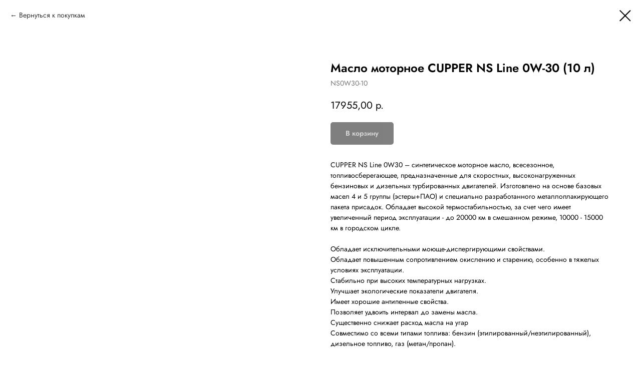

--- FILE ---
content_type: application/javascript
request_url: https://static.tildacdn.com/ws/project6097723/tilda-blocks-page35086728.min.js?t=1745838674
body_size: 7859
content:
window.isMobile=!1;if(/Android|webOS|iPhone|iPad|iPod|BlackBerry|IEMobile|Opera Mini/i.test(navigator.userAgent)){window.isMobile=!0}
window.browserLang=(window.navigator.userLanguage||window.navigator.language).toUpperCase().slice(0,2);window.tildaBrowserLang=window.browserLang;function t_throttle(fn,threshhold,scope){var last;var deferTimer;threshhold||(threshhold=250);return function(){var context=scope||this;var now=+new Date();var args=arguments;if(last&&now<last+threshhold){clearTimeout(deferTimer);deferTimer=setTimeout(function(){last=now;fn.apply(context,args)},threshhold)}else{last=now;fn.apply(context,args)}}}
function t397_init(recid){var rec=document.getElementById('rec'+recid);if(!rec)return;var allRecords=document.getElementById('allrecords');var tildaMode=allRecords?allRecords.getAttribute('data-tilda-mode'):'';var tildaLazyMode=allRecords?allRecords.getAttribute('data-tilda-lazy'):'';var tabs=rec?rec.querySelectorAll('.t397__tab'):[];if(tildaMode!=='edit'&&tildaMode!=='preview'){t397_scrollToTabs(recid);var activeTab=rec.querySelector('.t397__tab_active');if(activeTab){var currentButton=activeTab.querySelector('.t397__title');if(currentButton){currentButton.setAttribute('tabindex',0);currentButton.setAttribute('aria-selected',!0)}
var currentTabIndex=activeTab.getAttribute('data-tab-number');var wrapper=rec.querySelector('.t397__wrapper');wrapper.setAttribute('data-tab-current',currentTabIndex)}}
t397_addAttributesToBlocksInsideTabs(recid,tabs);Array.prototype.forEach.call(tabs,function(tab,i){tab.setAttribute('data-tab-index',i);tab.addEventListener('click',function(event){var tabNumber=i+1;var targetTab=event.target.closest('.t397__tab');if(targetTab&&targetTab.classList.contains('t397__tab_active')&&!event.isTrusted)return;t397_switchBetweenTabs(recid,tabNumber,targetTab,tildaMode,tildaLazyMode)});tab.addEventListener('keydown',function(event){var currentIndex=Number(rec.querySelector('.t397__wrapper').getAttribute('data-tab-current'));var targetTab=event.target.closest('.t397__tab');if(targetTab&&targetTab.classList.contains('t397__tab_active')&&!event.isTrusted)return;var prevent=!1;switch(event.key){case 'Left':case 'ArrowLeft':currentIndex=currentIndex===1?tabs.length:currentIndex-1;targetTab=rec.querySelector('[data-tab-number="'+currentIndex+'"]');t397_switchBetweenTabs(recid,currentIndex,targetTab,tildaMode,tildaLazyMode);t397_showActiveTabFromKeyboard(recid,currentIndex,tabs);prevent=!0;break;case 'Right':case 'ArrowRight':currentIndex=currentIndex===tabs.length?1:currentIndex+1;targetTab=rec.querySelector('[data-tab-number="'+currentIndex+'"]');t397_switchBetweenTabs(recid,currentIndex,targetTab,tildaMode,tildaLazyMode);t397_showActiveTabFromKeyboard(recid,currentIndex,tabs);prevent=!0;break;default:break}
if(prevent){event.stopPropagation();event.preventDefault()}})});if(tabs.length){t397_alltabs_updateContent(recid);t397_updateContentBySelect(recid);var bgColor=rec?rec.style.backgroundColor:'#ffffff';var bgColorTargets=rec.querySelectorAll('.t397__select, .t397__firefoxfix');Array.prototype.forEach.call(bgColorTargets,function(target){target.style.background=bgColor})}
document.addEventListener('click',function(e){if(e.target.closest('[href*="#!/tab/'+recid+'"]')){var currentLink=e.target.closest('[href*="#!/tab/'+recid+'"]');var hash=currentLink.hash;t397_scrollToTabs(recid,hash)}})}
function t397_addAttributesToBlocksInsideTabs(recid,tabs){if(tabs.length>0){Array.prototype.forEach.call(tabs,function(tab,i){var firstBlockInsideTabId=tab.getAttribute('data-tab-rec-ids').split(',')[0];var firstBlockInsideTab=document.querySelector('#rec'+firstBlockInsideTabId);if(firstBlockInsideTab&&!firstBlockInsideTab.getAttribute('aria-labelledby')){firstBlockInsideTab.setAttribute('aria-labelledby','tab'+(i+1)+'_'+recid)}
if(firstBlockInsideTab&&!firstBlockInsideTab.getAttribute('role')){firstBlockInsideTab.setAttribute('role','tabpanel')}
if(firstBlockInsideTab&&!firstBlockInsideTab.getAttribute('tabindex')){firstBlockInsideTab.setAttribute('tabindex','0')}})}}
function t397_switchBetweenTabs(recid,tabNumber,targetTab,tildaMode,tildaLazyMode){var rec=document.getElementById('rec'+recid);if(!rec)return;var activeTab=rec.querySelector('.t397__tab_active');if(activeTab){activeTab.classList.remove('t397__tab_active');var activeButton=activeTab.querySelector('.t397__title');if(activeButton){activeButton.setAttribute('tabindex',-1);activeButton.setAttribute('aria-selected',!1)}}
targetTab.classList.add('t397__tab_active');var targetButton=targetTab.querySelector('.t397__title');if(targetButton){targetButton.setAttribute('tabindex',0);targetButton.setAttribute('aria-selected',!0)}
t397_removeUrl();if(tildaMode!=='edit'&&tildaMode!=='preview'&&tabNumber&&typeof history.replaceState!=='undefined'){try{window.history.replaceState('','',window.location.origin+window.location.pathname+'#!/tab/'+recid+'-'+tabNumber)}catch(err){}}
rec.querySelector('.t397__wrapper').setAttribute('data-tab-current',tabNumber);t397_alltabs_updateContent(recid);t397_updateSelect(recid);var hookBlocks=targetTab.getAttribute('data-tab-rec-ids').split(',');var event=document.createEvent('Event');event.initEvent('displayChanged',!0,!0);var hooksCopy=hookBlocks.slice();hooksCopy.forEach(function(recid){var currentRec=document.getElementById('rec'+recid);if(!currentRec)return;var recordType=currentRec.getAttribute('data-record-type');if(recordType==='395'||recordType==='397'){var selector='.t'+recordType+'__tab_active';var activeIDs=currentRec.querySelector(selector).getAttribute('data-tab-rec-ids');activeIDs=activeIDs.split(',');hookBlocks=hookBlocks.concat(activeIDs)}});hookBlocks.forEach(function(curRecid){var currentRec=document.getElementById('rec'+curRecid);if(!currentRec)return;var currentRecChildren=currentRec.querySelectorAll('.t-feed, .t-store, .t-store__product-snippet, .t117, .t121, .t132, .t223, .t226, .t228, .t229, .t230, .t268, .t279, .t341, .t346, .t347, .t349, .t351, .t353, .t384, .t385, .t386, .t396, .t400, .t404, .t409, .t410, .t412, .t418, .t422, .t425, .t428, .t433, .t448, .t456, .t477, .t478, .t480, .t486, .t498, .t504, .t506, .t509, .t511, .t517, .t518, .t519, .t520, .t532, .t533, .t538, .t539, .t544, .t545, .t552, .t554, .t569, .t570, .t577, .t592, .t598, .t599, .t601, .t604, .t605, .t609, .t615, .t616, .t650, .t659, .t670, .t675, .t686, .t688, .t694, .t698, .t700, .t726, .t728, .t730, .t734, .t738, .t740, .t744, .t754, .t760, .t762, .t764, .t774, .t776, .t778, .t780, .t786, .t798, .t799, .t801, .t813, .t814, .t822, .t826, .t827, .t829, .t842, .t843, .t849, .t850, .t851, .t856, .t858, .t859, .t860, .t881, .t889, .t902, .t912, .t923, .t937, .t958, .t959, .t979, .t982, .t983, .t989, .t994, .t1067, .t1068, .t1069, .t1070, .t1071, .t1072, .t1053');Array.prototype.forEach.call(currentRecChildren,function(child){child.dispatchEvent(event)});var displayChangedBlock=currentRec.querySelector('[data-display-changed="true"]');if(displayChangedBlock)displayChangedBlock.dispatchEvent(event)});var galaxyEffectBlocks=document.querySelectorAll('.t826');Array.prototype.forEach.call(galaxyEffectBlocks,function(galaxyEffectBlock){galaxyEffectBlock.dispatchEvent(event)});if(window.lazy==='y'||tildaLazyMode==='yes'){t_onFuncLoad('t_lazyload_update',function(){t_lazyload_update()})}}
function t397_showActiveTabFromKeyboard(recid,currentIndex,tabs){var rec=document.querySelector('#rec'+recid);var currentTab=rec.querySelector('[data-tab-number="'+currentIndex+'"]');if(!currentTab)return;var currentButton=currentTab.querySelector('.t397__title');if(currentButton){currentButton.focus()}
var tabList=rec.querySelector('.t397__wrapper');if(tabList)tabList.setAttribute('data-tab-current',currentIndex)}
function t397_alltabs_updateContent(recid){var rec=document.getElementById('rec'+recid);if(!rec)return;var tabs=Array.prototype.slice.call(rec.querySelectorAll('.t397__tab:not(.t397__tab_active)'));var activeTab=rec.querySelector('.t397__tab_active');var select=rec.querySelector('.t397__select');if(!activeTab)return;var hookBlocks=activeTab.getAttribute('data-tab-rec-ids').split(',');var noActive=[];var popupBlocks=[190,217,312,331,358,364,365,390,702,706,746,750,756,768,862,868,890,945,1013,1014];Array.prototype.forEach.call(tabs,function(tab){if(tab!==activeTab){var noActiveHooks=tab.getAttribute('data-tab-rec-ids').split(',');noActiveHooks.forEach(function(hook){if(noActive.indexOf(hook)===-1&&hookBlocks.indexOf(hook)===-1)noActive.push(hook);var tabBlock=document.getElementById('rec'+hook);if(tabBlock&&(tabBlock.getAttribute('data-record-type')==397||tabBlock.getAttribute('data-record-type')==395)){var activeTab=tabBlock.querySelector('.t397__tab_active, .t395__tab_active');if(activeTab){var noActiveSubHooks=activeTab.getAttribute('data-tab-rec-ids').split(',');noActiveSubHooks.forEach(function(subhook){if(noActive.indexOf(subhook)===-1&&hookBlocks.indexOf(subhook)===-1)noActive.push(subhook)})}}})}});if(t397_checkVisibillityEl(activeTab)||t397_checkVisibillityEl(select)){hookBlocks.forEach(function(hook){if(!hook)return;var hookEl=document.getElementById('rec'+hook);var hookElRecordType=hookEl?hookEl.getAttribute('data-record-type'):'';if(hookEl){hookEl.classList.remove('t397__off');hookEl.classList.remove('t395__off');hookEl.setAttribute('aria-hidden',!1);hookEl.style.opacity=''}
t397_updateTabsByHook(hookElRecordType,hookEl,hook,recid)})}else{hookBlocks.forEach(function(hook){var hookEl=document.getElementById('rec'+hook);var hookElRecordType=hookEl?hookEl.getAttribute('data-record-type'):'';var isPopupBlock=popupBlocks.some(function(id){return hookElRecordType==id});if(hookEl&&!isPopupBlock){hookEl.setAttribute('data-animationappear','off');hookEl.classList.add('t397__off');hookEl.setAttribute('aria-hidden',!0)}
t397_updateTabsByHook(hookElRecordType,hookEl,hook,recid)})}
noActive.forEach(function(noActiveID){if(!noActiveID)return;var hookEl=document.getElementById('rec'+noActiveID);var hookElRecordType=hookEl?hookEl.getAttribute('data-record-type'):'';var isPopupBlock=popupBlocks.some(function(id){return hookElRecordType==id});if(hookEl&&!isPopupBlock){hookEl.setAttribute('data-connect-with-tab','yes');hookEl.setAttribute('data-animationappear','off');hookEl.classList.add('t397__off');hookEl.setAttribute('aria-hidden',!0)}
t397_updateTabsByHook(hookElRecordType,hookEl,noActiveID,recid)});var scrollHeight=Math.max(document.body.scrollHeight,document.documentElement.scrollHeight,document.body.offsetHeight,document.documentElement.offsetHeight,document.body.clientHeight,document.documentElement.clientHeight);if(scrollHeight-window.innerHeight<window.pageYOffset){window.scrollTo(0,scrollHeight-window.innerHeight)}}
function t397_updateTabsByHook(hookElRecordType,hookEl,currentID,recid){var hookElTab;switch(hookElRecordType){case '395':if(window.t395_alltabs_updateContent&&window.t395_updateSelect&&recid!==currentID){window.t395_alltabs_updateContent(currentID);window.t395_updateSelect(currentID);hookElTab=hookEl?hookEl.querySelector('.t395__tab'):null;if(hookElTab)hookElTab.click()}
break;case '397':if(recid!==currentID){t397_alltabs_updateContent(currentID);t397_updateSelect(currentID);hookElTab=hookEl?hookEl.querySelector('.t397__tab'):null;if(hookElTab)hookElTab.click()}
break}}
function t397_checkVisibillityEl(el){return!!(el&&(el.offsetWidth||el.offsetHeight||el.getClientRects().length))}
function t397_updateContentBySelect(recid){var rec=document.getElementById('rec'+recid);if(!rec)return!1;var select=rec.querySelector('.t397__select');if(select){select.addEventListener('change',function(){var tabIndex=rec.querySelector(".t397__tab[data-tab-rec-ids='"+select.value+'\'][data-tab-index="'+select.selectedIndex+'"]');if(tabIndex)tabIndex.click()})}}
function t397_updateSelect(recid){var rec=document.getElementById('rec'+recid);if(!rec)return!1;var activeTab=rec.querySelector('.t397__tab_active');var currentTabHooks=activeTab?activeTab.getAttribute('data-tab-index'):'';var select=rec.querySelector('.t397__select');if(select)select.selectedIndex=currentTabHooks}
function t397_scrollToTabs(recid,hash){var rec=document.getElementById('rec'+recid);var curUrl=hash||decodeURI(window.location.href);var tabIndexNumber=curUrl.indexOf('#!/tab/');if(tabIndexNumber===-1)return!1;var tabIndexNumberStart=curUrl.indexOf('tab/');var firstOptionSelect=rec?rec.querySelector('.t397__wrapper_mobile .t397__select option'):null;if(firstOptionSelect)firstOptionSelect.selected=!1;var tabRec=curUrl.substring(tabIndexNumberStart+4,tabIndexNumberStart+4+recid.length);if(tabRec!==recid)return!1;var tabBlock=rec?rec.querySelector('.t397'):null;var tabNumber=parseInt(curUrl.slice(tabIndexNumberStart+4+recid.length+1),10);var tabs=rec.querySelectorAll('.t397__tab');Array.prototype.forEach.call(tabs,function(tab,i){if(i===tabNumber-1){tab.click();tab.classList.add('t397__tab_active')}else{tab.classList.remove('t397__tab_active')}});var tabsMob=rec.querySelectorAll('.t397__wrapper_mobile .t397__select option');var activeTabMob=tabsMob.length?tabsMob[tabNumber-1]:null;if(activeTabMob)activeTabMob.selected=!0;setTimeout(function(){t397_scrollToEl(tabBlock)},50)}
function t397_scrollToEl(el){function getElTopPos(){var elTopPos=el.getBoundingClientRect().top+window.pageYOffset;elTopPos=window.innerWidth>960?elTopPos-200:elTopPos-100;if(elTopPos<0)elTopPos=0;var documentHeight=Math.max(document.body.scrollHeight,document.documentElement.scrollHeight,document.body.offsetHeight,document.documentElement.offsetHeight,document.body.clientHeight,document.documentElement.clientHeight);var bottomViewportPoint=documentHeight-document.documentElement.clientHeight;if(elTopPos>bottomViewportPoint)elTopPos=bottomViewportPoint;return elTopPos}
var startPosition=window.pageYOffset;var startTime=null;var duration=300;function scrollAnimation(currentTime){if(startTime===null)startTime=currentTime;var timeElapsed=currentTime-startTime;var elTopPos=getElTopPos();var distance=elTopPos-startPosition;var run=easeInQuad(timeElapsed,startPosition,distance,duration);window.scrollTo(0,run);document.body.setAttribute('data-scrollable','true');if(timeElapsed<duration){requestAnimationFrame(scrollAnimation)}else{window.scrollTo(0,elTopPos);document.body.removeAttribute('data-scrollable')}}
function easeInQuad(timeElapsed,startPosition,distance,duration){timeElapsed/=duration;return distance*timeElapsed*timeElapsed+startPosition}
requestAnimationFrame(scrollAnimation)}
function t397_removeUrl(){var curUrl=window.location.href;var indexToRemove=curUrl.indexOf('#!/tab/');if(indexToRemove===-1){indexToRemove=curUrl.indexOf('%23!/tab/')}
curUrl=curUrl.substring(0,indexToRemove);if(indexToRemove!==-1){if(typeof history.replaceState!='undefined'){try{window.history.replaceState('','',curUrl)}catch(err){}}}}
var t778_POPUP_SHOWED_EVENT_NAME='catalog:popupShowed';var t778_POPUP_CLOSED_EVENT_NAME='catalog:popupClosed';function t778__init(recid){t_onFuncLoad('t_prod__init',function(){t_prod__init(recid)});t778_initPopup(recid);t778__hoverZoom_init(recid);t778__updateLazyLoad(recid);t778__alignButtons_init(recid);var rec=document.getElementById('rec'+recid);if(!rec)return;var quantityBtns=rec.querySelectorAll('.t778__col .t-store__prod__quantity, .t778__product-full .t-store__prod__quantity');if(quantityBtns.length){t_onFuncLoad('t_store_addProductQuantityEvents',function(){t778_initProductQuantity(recid)})}
var event=document.createEvent('HTMLEvents');event.initEvent('twishlist_addbtn',!0,!1);document.body.dispatchEvent(event)}
function t778_initProductQuantity(recid){var rec=document.getElementById('rec'+recid);if(!rec)return;var productList=rec.querySelectorAll('.t778__col, .t778__product-full');Array.prototype.forEach.call(productList,function(product){t_store_addProductQuantityEvents(product)})}
function t778__showMore(recid){var rec=document.querySelector('#rec'+recid+' .t778');if(!rec)return;var cardsShowLimit=parseInt(rec.getAttribute('data-show-count'),10);if(isNaN(cardsShowLimit)||cardsShowLimit<=0)return;var showMoreButton=rec.querySelector('.t778__showmore');if(!showMoreButton)return;if(!showMoreButton.querySelector('td').textContent){showMoreButton.querySelector('td').textContent=t778__dict()}
showMoreButton.style.display='inline-block';var allProductCards=rec.querySelectorAll('.t778__col');Array.prototype.forEach.call(allProductCards,function(productCard){productCard.style.display='none'});var cardsNumber=allProductCards.length;t778__showSeparator(rec,cardsShowLimit);for(var i=0;i<cardsShowLimit;i++){if(allProductCards[i]){allProductCards[i].style.display='inline-block'}}
showMoreButton.addEventListener('click',function(){var currentColumns=rec.querySelectorAll('.t778__col');var currentColumnsShowed=0;Array.prototype.forEach.call(currentColumns,function(column){if(column.style.display==='inline-block'){++currentColumnsShowed}});for(var i=0;i<cardsShowLimit+currentColumnsShowed;i++){if(allProductCards[i]){allProductCards[i].style.display='inline-block'}}
t778__alignButtons(recid);var event=document.createEvent('HTMLEvents');event.initEvent('displayChanged',!0,!1);rec.dispatchEvent(event);if(cardsShowLimit+currentColumnsShowed>=cardsNumber){showMoreButton.style.display='none'}
t778__showSeparator(rec,cardsShowLimit+currentColumnsShowed);if(window.lazy==='y'||document.getElementById('allrecords').getAttribute('data-tilda-lazy')==='yes'){t_onFuncLoad('t_lazyload_update',function(){t_lazyload_update()})}})}
function t778__showSeparator(rec,cardsShowLimit){if(window.jQuery&&rec instanceof jQuery){rec=rec.get(0)}
var allSeparators=rec.querySelectorAll('.t778__separator_number');Array.prototype.forEach.call(allSeparators,function(separator){separator.classList.add('t778__separator_hide');if(separator.getAttribute('data-product-separator-number')<=cardsShowLimit){separator.classList.remove('t778__separator_hide')}})}
function t778__dict(){var dictionary={EN:'Load more',RU:'Загрузить еще',FR:'Charger plus',DE:'Mehr laden',ES:'Carga más',PT:'Carregue mais',UK:'Завантажити ще',JA:'もっと読み込む',ZH:'裝載更多',};var language=window.browserLang;return dictionary[language]?dictionary[language]:dictionary.EN}
function t778__hoverZoom_init(recid){if(window.isMobile)return;var rec=document.getElementById('rec'+recid);if(!rec)return;try{if(!rec.querySelector('[data-hover-zoom]')){return}
var hoverScript='https://static.tildacdn.com/js/tilda-hover-zoom-1.0.min.js';if(document.querySelector("script[src^='"+hoverScript+"']")){t_onFuncLoad('t_hoverZoom_init',function(){t_hoverZoom_init(recid)})}else{var script=document.createElement('script');script.type='text/javascript';script.src=hoverScript;script.onload=function(){setTimeout(function(){t_hoverZoom_init(recid)},500)};script.onerror=function(error){console.log('Upload script error: ',error)};document.head.appendChild(script)}}catch(error){console.log('Zoom image init error: '+error.message)}}
function t778__updateLazyLoad(recid){var scrollContainer=document.querySelector('#rec'+recid+' .t778__container_mobile-flex');var tRecords=document.querySelector('.t-records');if(!tRecords)return;var currentMode=tRecords.getAttribute('data-tilda-mode');var colFixed=document.querySelector('#rec'+recid+' .t778__col_fixed');var allRecords=document.getElementById('allrecords');var scrollFunc=t_throttle(function(){if(window.lazy==='y'||(allRecords&&allRecords.getAttribute('data-tilda-lazy')==='yes')){t_onFuncLoad('t_lazyload_update',function(){t_lazyload_update()})}});if(currentMode!=='edit'&&currentMode!=='preview'){if(scrollContainer)scrollContainer.addEventListener('scroll',scrollFunc);if(colFixed){var popup=document.querySelector('#rec'+recid+' .t-popup');if(popup)popup.addEventListener('scroll',scrollFunc)}}}
function t778__alignButtons_init(recid){var rec=document.getElementById('rec'+recid);if(!rec)return;if(!rec.querySelector('[data-buttons-v-align]')){return}
try{t778__alignButtons(recid);if(document.querySelector('.t-records').getAttribute('data-tilda-mode')==='edit'){setInterval(function(){t778__alignButtons(recid)},200)}
window.addEventListener('resize',t_throttle(function(){if(window.noAdaptive&&window.noAdaptive&&window.isMobile){return}
t778__alignButtons(recid)}));var wrapperBlock=rec.querySelector('.t778');if(wrapperBlock){wrapperBlock.addEventListener('displayChanged',function(){t778__alignButtons(recid)})}
if(window.isMobile){window.addEventListener('orientationchange',function(){t778__alignButtons(recid)})}}catch(error){console.log('buttons-v-align error: '+error.message)}}
function t778__alignButtons(recid){var rec=document.getElementById('rec'+recid);if(!rec)return;var contents=rec.querySelectorAll('.t778__content');var maxHeight=0;var maxHeightBtns=0;var container=rec.querySelector('.t-container');if(container){var itemsInRow=parseInt(container.getAttribute('data-blocks-per-row'),10)}
var mobileView=window.innerWidth<=480;var tableView=window.innerWidth<=960&&window.innerWidth>480;var mobileOneRow=window.innerWidth<=960&&rec.querySelector('.t778__container_mobile-flex');var mobileTwoItemsInRow=window.innerWidth<=480&&rec.querySelector('.t778 .mobile-two-columns');if(mobileView){itemsInRow=1}
if(tableView){itemsInRow=2}
if(mobileTwoItemsInRow){itemsInRow=2}
if(mobileOneRow){itemsInRow=999999}
var count=1;var textWrappersInRow=[];var btnWrappersInRow=[];Array.prototype.forEach.call(contents,function(content){var textWrapper=content.querySelector('.t778__textwrapper');if(textWrapper){textWrapper.style.height='auto';if(itemsInRow===1){textWrapper.style.height='auto'}else{textWrappersInRow.push(textWrapper);if(textWrapper.offsetHeight>maxHeight){maxHeight=textWrapper.offsetHeight}
if(maxHeight>0){Array.prototype.forEach.call(textWrappersInRow,function(textWrapper){textWrapper.style.height=maxHeight+'px'})}}}
var btnWrapper=content.querySelector('.t778__btn-wrapper');if(btnWrapper){btnWrapper.style.marginTop='';if(itemsInRow===1){btnWrapper.style.marginTop=''}else{btnWrappersInRow.push(btnWrapper);if(btnWrapper.offsetHeight>maxHeightBtns){maxHeightBtns=btnWrapper.offsetHeight}
Array.prototype.forEach.call(btnWrappersInRow,function(buttonWrapper){if(maxHeightBtns>buttonWrapper.offsetHeight){buttonWrapper.style.marginTop=maxHeightBtns-buttonWrapper.offsetHeight+'px'}})}}
if(count===itemsInRow){count=0;maxHeight=0;textWrappersInRow=[];maxHeightBtns=0;btnWrappersInRow=[]}
count++})}
function t778_initPopup(recid){var rec=document.getElementById('rec'+recid);if(!rec)return;var allPopupLinks=rec.querySelectorAll('[href^="#prodpopup"]');if(!allPopupLinks.length)return;var popup=rec.querySelector('.t-popup');popup.addEventListener('mousedown',function(event){var windowWidth=window.innerWidth;var maxScrollBarWidth=17;var windowWithoutScrollBar=windowWidth-maxScrollBarWidth;if(event.clientX>windowWithoutScrollBar){return}
if(event.target===this){t778_closePopup(document.body,popup)}});Array.prototype.forEach.call(allPopupLinks,function(popupLink){var product=popupLink.closest('.js-product');var productLid=product.getAttribute('data-product-lid');var productLinks=document.querySelectorAll('.r a[href$="#!/tproduct/'+recid+'-'+productLid+'"]');Array.prototype.forEach.call(productLinks,function(productLink){productLink.addEventListener('click',function(){if(rec.querySelector('[data-product-lid="'+productLid+'"]')){var linkToPopup=product.querySelector('[href^="#prodpopup"]');if(linkToPopup){var event=document.createEvent('HTMLEvents');event.initEvent('click',!0,!1);linkToPopup.dispatchEvent(event)}}})});popupLink.addEventListener('click',clickOnceHandler,{once:!0});function clickOnceHandler(event){event.preventDefault();t_onFuncLoad('t_sldsInit',function(){t_sldsInit(recid+' #t778__product-'+productLid)});popupLink.removeEventListener('click',clickOnceHandler,!1)}
popupLink.addEventListener('click',function(event){event.preventDefault();if(event.target.classList.contains('t1002__addBtn')||event.target.parentNode.classList.contains('t1002__addBtn')){return}
t778_showPopup(recid);Array.prototype.forEach.call(popup.querySelectorAll('.js-product'),function(product){product.style.display='none'});var productFull=popup.querySelector('.js-product[data-product-lid="'+productLid+'"]');if(productFull){productFull.style.display='block'}
var analitics=popup.getAttribute('data-track-popup');if(analitics&&productFull&&window.Tilda){var productName=productFull.querySelector('.js-product-name');if(productName){var virtualTitle=productName.textContent;if(!virtualTitle){virtualTitle='prod'+productLid}
Tilda.sendEventToStatistics(analitics,virtualTitle)}}
var currentUrl=window.location.href;if(currentUrl.indexOf('#!/tproduct/')===-1&&currentUrl.indexOf('%23!/tproduct/')===-1){if(history.replaceState){window.history.replaceState('','',window.location.href+'#!/tproduct/'+recid+'-'+productLid)}}
t778_updateSlider(recid+' #t778__product-'+productLid);setTimeout(function(){if(window.lazy==='y'||document.getElementById('allrecords').getAttribute('data-tilda-lazy')==='yes'){t_onFuncLoad('t_lazyload_update',function(){t_lazyload_update()})}},500)})});if(!document.getElementById('record'+recid)){t778_checkUrl(recid)}
if(popup&&popup.hasAttribute('data-fixed-button')){t778_fixedPopupButton(recid)}}
function t778_checkUrl(recid){var currentUrl=window.location.href;var tprodIndex=(currentUrl.indexOf('#!/tproduct/')+1||currentUrl.indexOf('%23!/tproduct/')+1||currentUrl.indexOf('#%21%2Ftproduct%2F')+1||currentUrl.indexOf('#!%2Ftproduct%2F')+1||currentUrl.indexOf('%23%21%2Ftproduct%2F')+1)-1;if(tprodIndex!==-1){var currentUrl=currentUrl.substring(tprodIndex,currentUrl.length);var curProdLid=currentUrl.substring(currentUrl.indexOf('-')+1,currentUrl.length);if(curProdLid){var curProdLidMatch=curProdLid.match(/([0-9]+)/g);if(curProdLidMatch){curProdLid=curProdLidMatch[0]}}
if(currentUrl.indexOf(recid)===-1)return;var rec=document.getElementById('rec'+recid);if(!rec)return;if(currentUrl.indexOf(recid)!==0&&rec.querySelector('[data-product-lid="'+curProdLid+'"]')){var currentLink=rec.querySelector('[data-product-lid="'+curProdLid+'"] [href^="#prodpopup"]');var event=document.createEvent('HTMLEvents');event.initEvent('click',!0,!1);if(currentLink){currentLink.dispatchEvent(event)}}}}
function t778_updateSlider(recid){var rec=document.querySelector('#rec'+recid);if(!rec)return;t_onFuncLoad('t_slds_SliderWidth',function(){t_slds_SliderWidth(recid)});var sliderWrapper=rec.querySelector('.t-slds__items-wrapper');var slider=rec.querySelector('.t-slds__container');var paddingLeft=parseInt(slider.style.paddingLeft,10)||0;var paddingRight=parseInt(slider.style.paddingRight,10)||0;var sliderWidth=slider.clientWidth-(paddingLeft+paddingRight);var position=parseInt(sliderWrapper.getAttribute('data-slider-pos'),10);sliderWrapper.style.transform='translate3d(-'+sliderWidth*position+'px, 0, 0)';t_onFuncLoad('t_slds_UpdateSliderHeight',function(){t_slds_UpdateSliderHeight(recid)});t_onFuncLoad('t_slds_UpdateSliderArrowsHeight',function(){t_slds_UpdateSliderArrowsHeight(recid)})}
function t778_showPopup(recid){var rec=document.getElementById('rec'+recid);if(!rec)return;var popup=rec.querySelector('.t-popup');popup.style.display='block';setTimeout(function(){popup.querySelector('.t-popup__container').classList.add('t-popup__container-animated');popup.classList.add('t-popup_show');t_triggerEvent(popup,t778_POPUP_SHOWED_EVENT_NAME)},50);setTimeout(function(){if(window.lazy==='y'||document.getElementById('allrecords').getAttribute('data-tilda-lazy')==='yes'){t_onFuncLoad('t_lazyload_update',function(){t_lazyload_update()})}},300);if(typeof t_triggerEvent==='function')t_triggerEvent(document.body,'popupShowed');document.body.classList.add('t-body_popupshowed');var event=document.createEvent('HTMLEvents');event.initEvent('twishlist_addbtn',!0,!1);document.body.dispatchEvent(event);var closeButtons=document.querySelectorAll('.t-popup__close, .t778__close-text');Array.prototype.forEach.call(closeButtons,function(closeButton){closeButton.addEventListener('click',function(){t778_closePopup(document.body,popup)})});document.addEventListener('keydown',function(event){var isGalleryShowedOldLib=document.body.classList.contains('t-zoomer__show');if(isGalleryShowedOldLib)return;var isGalleryShowedNewLib=document.body.classList.contains('t-zoomer__active');if(isGalleryShowedNewLib)return;var isPopupShowed=document.body.classList.contains('t-body_popupshowed');if(!isPopupShowed)return;if(popup&&popup.classList.contains('t-popup_show')){if(event.key==='Escape'){t778_closePopup(document.body,popup)}}})}
function t778_closePopup(body,popup){if(typeof t_triggerEvent==='function')t_triggerEvent(document.body,'popupHidden');body.classList.remove('t-body_popupshowed');popup.classList.remove('t-popup_show');var event=document.createEvent('HTMLEvents');event.initEvent('twishlist_addbtn',!0,!1);body.dispatchEvent(event);var currentUrl=window.location.href;var indexToRemove=currentUrl.indexOf('#!/tproduct/');if(/iPhone|iPad|iPod/i.test(navigator.userAgent)&&indexToRemove!==-1){indexToRemove=currentUrl.indexOf('%23!/tproduct/')}
currentUrl=currentUrl.substring(0,indexToRemove);setTimeout(function(){popup.scrollTop=0;popup.style.display='none';if(history.replaceState){window.history.replaceState('','',currentUrl)}},300);t_triggerEvent(popup,t778_POPUP_CLOSED_EVENT_NAME)}
function t778__unifyHeights(recid){var rec=document.getElementById('rec'+recid);if(!rec)return;var container=rec.querySelector('.t778__container');if(!container)return;var blockPerRow=container.getAttribute('data-blocks-per-row');var cards=container.querySelectorAll('.t778__col .t778__wrapper');var mobileScroll=container.querySelectorAll('.t778__scroll-icon-wrapper').length;if(window.innerWidth<=480&&mobileScroll===0){Array.prototype.forEach.call(cards,function(card){card.style.height='auto'});return}
var perRow=parseInt(blockPerRow,10);if(window.innerWidth<=960&&mobileScroll>0){perRow=cards.length}else{if(window.innerWidth<=960){var perRow=2}}
for(var i=0;i<cards.length;i+=perRow){var maxHeight=0;for(var j=0;j<perRow;j++){if(cards[i+j]){var card=cards[i+j].querySelector('.t778__content');var txt=card.querySelector('.t778__textwrapper');var btns=card.querySelector('.t778__btn-wrapper');var height=0;if(txt){height+=txt.offsetHeight}
if(btns){height+=btns.offsetHeight}
if(height>maxHeight){maxHeight=height}}}
if(!maxHeight)continue;for(var j=0;j<perRow;j++){if(cards[i+j]){var card=cards[i+j].querySelector('.t778__content');card.style.height=maxHeight+'px'}}}}
function t778_fixedPopupButton(recId){var rec=document.getElementById('rec'+recId);if(!rec)return;var MOBILE_MAX_WIDTH=560;var popup=rec.querySelector('.t-popup');var popupContainer=popup.querySelector('.t-popup__container');var btnWrappers=rec.querySelectorAll('.t778__btn-wrapper');Array.prototype.forEach.call(btnWrappers,function(el){el.classList.add('t778__btn-wrapper-fixed')});function addStyle(){popupContainer.style.paddingBottom='90px';popupContainer.style.cssText+=';transform:none !important;'}
function resetStyle(){popupContainer.style.paddingBottom='';popupContainer.style.transform=''}
function handleResize(){if(window.innerWidth>MOBILE_MAX_WIDTH){resetStyle();return}
addStyle()}
if(window.isMobile){window.addEventListener('orientationchange',handleResize)}
popup.addEventListener(t778_POPUP_SHOWED_EVENT_NAME,function(){setTimeout(function(){handleResize()})});popup.addEventListener(t778_POPUP_CLOSED_EVENT_NAME,function(){resetStyle()});window.addEventListener('resize',handleResize)}
function t228__init(recid){var rec=document.getElementById('rec'+recid);if(!rec)return;var menuBlock=rec.querySelector('.t228');var mobileMenu=rec.querySelector('.t228__mobile');var menuSubLinkItems=rec.querySelectorAll('.t-menusub__link-item');var rightBtn=rec.querySelector('.t228__right_buttons_but .t-btn');var mobileMenuPosition=mobileMenu?mobileMenu.style.position||window.getComputedStyle(mobileMenu).position:'';var mobileMenuDisplay=mobileMenu?mobileMenu.style.display||window.getComputedStyle(mobileMenu).display:'';var isFixedMobileMenu=mobileMenuPosition==='fixed'&&mobileMenuDisplay==='block';var overflowEvent=document.createEvent('Event');var noOverflowEvent=document.createEvent('Event');overflowEvent.initEvent('t228_overflow',!0,!0);noOverflowEvent.initEvent('t228_nooverflow',!0,!0);if(menuBlock){menuBlock.addEventListener('t228_overflow',function(){t228_checkOverflow(recid)});menuBlock.addEventListener('t228_nooverflow',function(){t228_checkNoOverflow(recid)})}
rec.addEventListener('click',function(e){var targetLink=e.target.closest('.t-menusub__target-link');if(targetLink&&window.isMobile&&window.innerWidth<=980){if(targetLink.classList.contains('t-menusub__target-link_active')){if(menuBlock)menuBlock.dispatchEvent(overflowEvent)}else{if(menuBlock)menuBlock.dispatchEvent(noOverflowEvent)}}
var currentLink=e.target.closest('.t-menu__link-item:not(.tooltipstered):not(.t-menusub__target-link):not(.t794__tm-link):not(.t966__tm-link):not(.t978__tm-link):not(.t978__menu-link)');if(currentLink&&mobileMenu&&isFixedMobileMenu)mobileMenu.click()});Array.prototype.forEach.call(menuSubLinkItems,function(linkItem){linkItem.addEventListener('click',function(){if(mobileMenu&&isFixedMobileMenu)mobileMenu.click()})});if(rightBtn){rightBtn.addEventListener('click',function(){if(mobileMenu&&isFixedMobileMenu)mobileMenu.click()})}
if(menuBlock){menuBlock.addEventListener('showME601a',function(){var menuLinks=rec.querySelectorAll('.t966__menu-link');Array.prototype.forEach.call(menuLinks,function(menuLink){menuLink.addEventListener('click',function(){if(mobileMenu&&isFixedMobileMenu)mobileMenu.click()})})})}
t_onFuncLoad('t_throttle',function(){var onResizeThrottled=t_throttle(function(){t228_setWidth(recid)},50);window.addEventListener('resize',onResizeThrottled)})}
function t228_checkOverflow(recid){var rec=document.getElementById('rec'+recid);var menu=rec?rec.querySelector('.t228'):null;if(!menu)return;var mobileContainer=document.querySelector('.t228__mobile_container');var mobileContainerHeight=t228_getFullHeight(mobileContainer);var windowHeight=document.documentElement.clientHeight;var menuPosition=menu.style.position||window.getComputedStyle(menu).position;if(menuPosition==='fixed'){menu.classList.add('t228__overflow');menu.style.setProperty('height',windowHeight-mobileContainerHeight+'px','important')}}
function t228_checkNoOverflow(recid){var rec=document.getElementById('rec'+recid);if(!rec)return!1;var menu=rec.querySelector('.t228');var menuPosition=menu?menu.style.position||window.getComputedStyle(menu).position:'';if(menuPosition==='fixed'){if(menu)menu.classList.remove('t228__overflow');if(menu)menu.style.height='auto'}}
function t228_setWidth(recid){var rec=document.getElementById('rec'+recid);if(!rec)return;var menuCenterSideList=rec.querySelectorAll('.t228__centerside');Array.prototype.forEach.call(menuCenterSideList,function(menuCenterSide){menuCenterSide.classList.remove('t228__centerside_hidden')});if(window.innerWidth<=980)return;var menuBlocks=rec.querySelectorAll('.t228');Array.prototype.forEach.call(menuBlocks,function(menu){var maxWidth;var centerWidth=0;var paddingWidth=40;var leftSide=menu.querySelector('.t228__leftside');var rightSide=menu.querySelector('.t228__rightside');var menuList=menu.querySelector('.t228__list');var mainContainer=menu.querySelector('.t228__maincontainer');var leftContainer=menu.querySelector('.t228__leftcontainer');var rightContainer=menu.querySelector('.t228__rightcontainer');var centerContainer=menu.querySelector('.t228__centercontainer');var centerContainerLi=centerContainer?centerContainer.querySelectorAll('li'):[];var leftContainerWidth=t228_getFullWidth(leftContainer);var rightContainerWidth=t228_getFullWidth(rightContainer);var mainContainerWidth=mainContainer?mainContainer.offsetWidth:0;var dataAlign=menu.getAttribute('data-menu-items-align');var isDataAlignCenter=dataAlign==='center'||dataAlign===null;maxWidth=leftContainerWidth>=rightContainerWidth?leftContainerWidth:rightContainerWidth;maxWidth=Math.ceil(maxWidth);Array.prototype.forEach.call(centerContainerLi,function(li){centerWidth+=t228_getFullWidth(li)});leftSide.style.minWidth='';rightSide.style.minWidth='';if(mainContainerWidth-(maxWidth*2+paddingWidth*2)>centerWidth+20){if(isDataAlignCenter){if(leftSide)leftSide.style.minWidth=maxWidth+'px';if(rightSide)rightSide.style.minWidth=maxWidth+'px'}}else{if(leftSide)leftSide.style.minWidth=maxWidth+'';if(rightSide)rightSide.style.minWidth=maxWidth+''}
if(menuList&&menuList.classList.contains('t228__list_hidden'))menuList.classList.remove('t228__list_hidden')})}
function t228_getFullWidth(el){if(!el)return 0;var marginLeft=el.style.marginLeft||window.getComputedStyle(el).marginLeft;var marginRight=el.style.marginRight||window.getComputedStyle(el).marginRight;marginLeft=parseInt(marginLeft,10)||0;marginRight=parseInt(marginRight,10)||0;return el.offsetWidth+marginLeft+marginRight}
function t228_getFullHeight(el){if(!el)return 0;var marginTop=el.style.marginTop||window.getComputedStyle(el).marginTop;var marginBottom=el.style.marginBottom||window.getComputedStyle(el).marginBottom;marginTop=parseInt(marginTop,10)||0;marginBottom=parseInt(marginBottom,10)||0;return el.offsetHeight+marginTop+marginBottom}